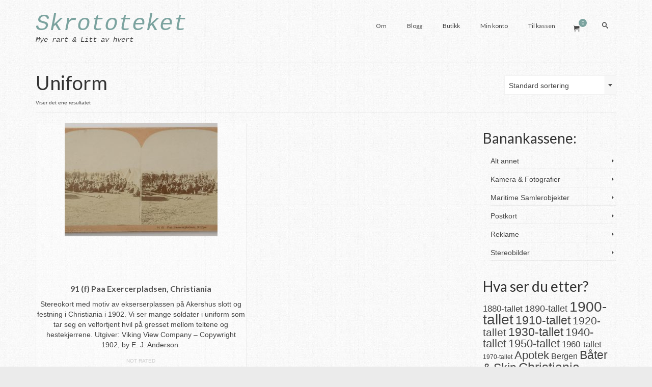

--- FILE ---
content_type: text/html; charset=UTF-8
request_url: https://www.skrototeket.no/produktstikkord/uniform/
body_size: 14571
content:
<!DOCTYPE html>
<html class="no-js" lang="nb-NO" itemscope="itemscope" itemtype="https://schema.org/WebPage" >
<head>
  <meta charset="UTF-8">
  <meta name="viewport" content="width=device-width, initial-scale=1.0">
  <meta http-equiv="X-UA-Compatible" content="IE=edge">
  <title>Uniform &#8211; Skrototeket</title>
<meta name='robots' content='max-image-preview:large' />
<link rel='dns-prefetch' href='//analytics.sitewit.com' />
<link rel='dns-prefetch' href='//fonts.googleapis.com' />
<link rel="alternate" type="application/rss+xml" title="Skrototeket &raquo; strøm" href="https://www.skrototeket.no/feed/" />
<link rel="alternate" type="application/rss+xml" title="Skrototeket &raquo; kommentarstrøm" href="https://www.skrototeket.no/comments/feed/" />
<link rel="alternate" type="application/rss+xml" title="Skrototeket &raquo; Uniform Stikkord Strøm" href="https://www.skrototeket.no/produktstikkord/uniform/feed/" />
<style id='wp-img-auto-sizes-contain-inline-css' type='text/css'>
img:is([sizes=auto i],[sizes^="auto," i]){contain-intrinsic-size:3000px 1500px}
/*# sourceURL=wp-img-auto-sizes-contain-inline-css */
</style>
<style id='wp-emoji-styles-inline-css' type='text/css'>

	img.wp-smiley, img.emoji {
		display: inline !important;
		border: none !important;
		box-shadow: none !important;
		height: 1em !important;
		width: 1em !important;
		margin: 0 0.07em !important;
		vertical-align: -0.1em !important;
		background: none !important;
		padding: 0 !important;
	}
/*# sourceURL=wp-emoji-styles-inline-css */
</style>
<style id='wp-block-library-inline-css' type='text/css'>
:root{--wp-block-synced-color:#7a00df;--wp-block-synced-color--rgb:122,0,223;--wp-bound-block-color:var(--wp-block-synced-color);--wp-editor-canvas-background:#ddd;--wp-admin-theme-color:#007cba;--wp-admin-theme-color--rgb:0,124,186;--wp-admin-theme-color-darker-10:#006ba1;--wp-admin-theme-color-darker-10--rgb:0,107,160.5;--wp-admin-theme-color-darker-20:#005a87;--wp-admin-theme-color-darker-20--rgb:0,90,135;--wp-admin-border-width-focus:2px}@media (min-resolution:192dpi){:root{--wp-admin-border-width-focus:1.5px}}.wp-element-button{cursor:pointer}:root .has-very-light-gray-background-color{background-color:#eee}:root .has-very-dark-gray-background-color{background-color:#313131}:root .has-very-light-gray-color{color:#eee}:root .has-very-dark-gray-color{color:#313131}:root .has-vivid-green-cyan-to-vivid-cyan-blue-gradient-background{background:linear-gradient(135deg,#00d084,#0693e3)}:root .has-purple-crush-gradient-background{background:linear-gradient(135deg,#34e2e4,#4721fb 50%,#ab1dfe)}:root .has-hazy-dawn-gradient-background{background:linear-gradient(135deg,#faaca8,#dad0ec)}:root .has-subdued-olive-gradient-background{background:linear-gradient(135deg,#fafae1,#67a671)}:root .has-atomic-cream-gradient-background{background:linear-gradient(135deg,#fdd79a,#004a59)}:root .has-nightshade-gradient-background{background:linear-gradient(135deg,#330968,#31cdcf)}:root .has-midnight-gradient-background{background:linear-gradient(135deg,#020381,#2874fc)}:root{--wp--preset--font-size--normal:16px;--wp--preset--font-size--huge:42px}.has-regular-font-size{font-size:1em}.has-larger-font-size{font-size:2.625em}.has-normal-font-size{font-size:var(--wp--preset--font-size--normal)}.has-huge-font-size{font-size:var(--wp--preset--font-size--huge)}.has-text-align-center{text-align:center}.has-text-align-left{text-align:left}.has-text-align-right{text-align:right}.has-fit-text{white-space:nowrap!important}#end-resizable-editor-section{display:none}.aligncenter{clear:both}.items-justified-left{justify-content:flex-start}.items-justified-center{justify-content:center}.items-justified-right{justify-content:flex-end}.items-justified-space-between{justify-content:space-between}.screen-reader-text{border:0;clip-path:inset(50%);height:1px;margin:-1px;overflow:hidden;padding:0;position:absolute;width:1px;word-wrap:normal!important}.screen-reader-text:focus{background-color:#ddd;clip-path:none;color:#444;display:block;font-size:1em;height:auto;left:5px;line-height:normal;padding:15px 23px 14px;text-decoration:none;top:5px;width:auto;z-index:100000}html :where(.has-border-color){border-style:solid}html :where([style*=border-top-color]){border-top-style:solid}html :where([style*=border-right-color]){border-right-style:solid}html :where([style*=border-bottom-color]){border-bottom-style:solid}html :where([style*=border-left-color]){border-left-style:solid}html :where([style*=border-width]){border-style:solid}html :where([style*=border-top-width]){border-top-style:solid}html :where([style*=border-right-width]){border-right-style:solid}html :where([style*=border-bottom-width]){border-bottom-style:solid}html :where([style*=border-left-width]){border-left-style:solid}html :where(img[class*=wp-image-]){height:auto;max-width:100%}:where(figure){margin:0 0 1em}html :where(.is-position-sticky){--wp-admin--admin-bar--position-offset:var(--wp-admin--admin-bar--height,0px)}@media screen and (max-width:600px){html :where(.is-position-sticky){--wp-admin--admin-bar--position-offset:0px}}

/*# sourceURL=wp-block-library-inline-css */
</style><link rel='stylesheet' id='wc-blocks-style-css' href='https://www.skrototeket.no/wp-content/plugins/woocommerce/assets/client/blocks/wc-blocks.css?ver=wc-10.4.3' type='text/css' media='all' />
<style id='global-styles-inline-css' type='text/css'>
:root{--wp--preset--aspect-ratio--square: 1;--wp--preset--aspect-ratio--4-3: 4/3;--wp--preset--aspect-ratio--3-4: 3/4;--wp--preset--aspect-ratio--3-2: 3/2;--wp--preset--aspect-ratio--2-3: 2/3;--wp--preset--aspect-ratio--16-9: 16/9;--wp--preset--aspect-ratio--9-16: 9/16;--wp--preset--color--black: #000;--wp--preset--color--cyan-bluish-gray: #abb8c3;--wp--preset--color--white: #fff;--wp--preset--color--pale-pink: #f78da7;--wp--preset--color--vivid-red: #cf2e2e;--wp--preset--color--luminous-vivid-orange: #ff6900;--wp--preset--color--luminous-vivid-amber: #fcb900;--wp--preset--color--light-green-cyan: #7bdcb5;--wp--preset--color--vivid-green-cyan: #00d084;--wp--preset--color--pale-cyan-blue: #8ed1fc;--wp--preset--color--vivid-cyan-blue: #0693e3;--wp--preset--color--vivid-purple: #9b51e0;--wp--preset--color--virtue-primary: #2d5c88;--wp--preset--color--virtue-primary-light: #6c8dab;--wp--preset--color--very-light-gray: #eee;--wp--preset--color--very-dark-gray: #444;--wp--preset--gradient--vivid-cyan-blue-to-vivid-purple: linear-gradient(135deg,rgb(6,147,227) 0%,rgb(155,81,224) 100%);--wp--preset--gradient--light-green-cyan-to-vivid-green-cyan: linear-gradient(135deg,rgb(122,220,180) 0%,rgb(0,208,130) 100%);--wp--preset--gradient--luminous-vivid-amber-to-luminous-vivid-orange: linear-gradient(135deg,rgb(252,185,0) 0%,rgb(255,105,0) 100%);--wp--preset--gradient--luminous-vivid-orange-to-vivid-red: linear-gradient(135deg,rgb(255,105,0) 0%,rgb(207,46,46) 100%);--wp--preset--gradient--very-light-gray-to-cyan-bluish-gray: linear-gradient(135deg,rgb(238,238,238) 0%,rgb(169,184,195) 100%);--wp--preset--gradient--cool-to-warm-spectrum: linear-gradient(135deg,rgb(74,234,220) 0%,rgb(151,120,209) 20%,rgb(207,42,186) 40%,rgb(238,44,130) 60%,rgb(251,105,98) 80%,rgb(254,248,76) 100%);--wp--preset--gradient--blush-light-purple: linear-gradient(135deg,rgb(255,206,236) 0%,rgb(152,150,240) 100%);--wp--preset--gradient--blush-bordeaux: linear-gradient(135deg,rgb(254,205,165) 0%,rgb(254,45,45) 50%,rgb(107,0,62) 100%);--wp--preset--gradient--luminous-dusk: linear-gradient(135deg,rgb(255,203,112) 0%,rgb(199,81,192) 50%,rgb(65,88,208) 100%);--wp--preset--gradient--pale-ocean: linear-gradient(135deg,rgb(255,245,203) 0%,rgb(182,227,212) 50%,rgb(51,167,181) 100%);--wp--preset--gradient--electric-grass: linear-gradient(135deg,rgb(202,248,128) 0%,rgb(113,206,126) 100%);--wp--preset--gradient--midnight: linear-gradient(135deg,rgb(2,3,129) 0%,rgb(40,116,252) 100%);--wp--preset--font-size--small: 13px;--wp--preset--font-size--medium: 20px;--wp--preset--font-size--large: 36px;--wp--preset--font-size--x-large: 42px;--wp--preset--spacing--20: 0.44rem;--wp--preset--spacing--30: 0.67rem;--wp--preset--spacing--40: 1rem;--wp--preset--spacing--50: 1.5rem;--wp--preset--spacing--60: 2.25rem;--wp--preset--spacing--70: 3.38rem;--wp--preset--spacing--80: 5.06rem;--wp--preset--shadow--natural: 6px 6px 9px rgba(0, 0, 0, 0.2);--wp--preset--shadow--deep: 12px 12px 50px rgba(0, 0, 0, 0.4);--wp--preset--shadow--sharp: 6px 6px 0px rgba(0, 0, 0, 0.2);--wp--preset--shadow--outlined: 6px 6px 0px -3px rgb(255, 255, 255), 6px 6px rgb(0, 0, 0);--wp--preset--shadow--crisp: 6px 6px 0px rgb(0, 0, 0);}:where(.is-layout-flex){gap: 0.5em;}:where(.is-layout-grid){gap: 0.5em;}body .is-layout-flex{display: flex;}.is-layout-flex{flex-wrap: wrap;align-items: center;}.is-layout-flex > :is(*, div){margin: 0;}body .is-layout-grid{display: grid;}.is-layout-grid > :is(*, div){margin: 0;}:where(.wp-block-columns.is-layout-flex){gap: 2em;}:where(.wp-block-columns.is-layout-grid){gap: 2em;}:where(.wp-block-post-template.is-layout-flex){gap: 1.25em;}:where(.wp-block-post-template.is-layout-grid){gap: 1.25em;}.has-black-color{color: var(--wp--preset--color--black) !important;}.has-cyan-bluish-gray-color{color: var(--wp--preset--color--cyan-bluish-gray) !important;}.has-white-color{color: var(--wp--preset--color--white) !important;}.has-pale-pink-color{color: var(--wp--preset--color--pale-pink) !important;}.has-vivid-red-color{color: var(--wp--preset--color--vivid-red) !important;}.has-luminous-vivid-orange-color{color: var(--wp--preset--color--luminous-vivid-orange) !important;}.has-luminous-vivid-amber-color{color: var(--wp--preset--color--luminous-vivid-amber) !important;}.has-light-green-cyan-color{color: var(--wp--preset--color--light-green-cyan) !important;}.has-vivid-green-cyan-color{color: var(--wp--preset--color--vivid-green-cyan) !important;}.has-pale-cyan-blue-color{color: var(--wp--preset--color--pale-cyan-blue) !important;}.has-vivid-cyan-blue-color{color: var(--wp--preset--color--vivid-cyan-blue) !important;}.has-vivid-purple-color{color: var(--wp--preset--color--vivid-purple) !important;}.has-black-background-color{background-color: var(--wp--preset--color--black) !important;}.has-cyan-bluish-gray-background-color{background-color: var(--wp--preset--color--cyan-bluish-gray) !important;}.has-white-background-color{background-color: var(--wp--preset--color--white) !important;}.has-pale-pink-background-color{background-color: var(--wp--preset--color--pale-pink) !important;}.has-vivid-red-background-color{background-color: var(--wp--preset--color--vivid-red) !important;}.has-luminous-vivid-orange-background-color{background-color: var(--wp--preset--color--luminous-vivid-orange) !important;}.has-luminous-vivid-amber-background-color{background-color: var(--wp--preset--color--luminous-vivid-amber) !important;}.has-light-green-cyan-background-color{background-color: var(--wp--preset--color--light-green-cyan) !important;}.has-vivid-green-cyan-background-color{background-color: var(--wp--preset--color--vivid-green-cyan) !important;}.has-pale-cyan-blue-background-color{background-color: var(--wp--preset--color--pale-cyan-blue) !important;}.has-vivid-cyan-blue-background-color{background-color: var(--wp--preset--color--vivid-cyan-blue) !important;}.has-vivid-purple-background-color{background-color: var(--wp--preset--color--vivid-purple) !important;}.has-black-border-color{border-color: var(--wp--preset--color--black) !important;}.has-cyan-bluish-gray-border-color{border-color: var(--wp--preset--color--cyan-bluish-gray) !important;}.has-white-border-color{border-color: var(--wp--preset--color--white) !important;}.has-pale-pink-border-color{border-color: var(--wp--preset--color--pale-pink) !important;}.has-vivid-red-border-color{border-color: var(--wp--preset--color--vivid-red) !important;}.has-luminous-vivid-orange-border-color{border-color: var(--wp--preset--color--luminous-vivid-orange) !important;}.has-luminous-vivid-amber-border-color{border-color: var(--wp--preset--color--luminous-vivid-amber) !important;}.has-light-green-cyan-border-color{border-color: var(--wp--preset--color--light-green-cyan) !important;}.has-vivid-green-cyan-border-color{border-color: var(--wp--preset--color--vivid-green-cyan) !important;}.has-pale-cyan-blue-border-color{border-color: var(--wp--preset--color--pale-cyan-blue) !important;}.has-vivid-cyan-blue-border-color{border-color: var(--wp--preset--color--vivid-cyan-blue) !important;}.has-vivid-purple-border-color{border-color: var(--wp--preset--color--vivid-purple) !important;}.has-vivid-cyan-blue-to-vivid-purple-gradient-background{background: var(--wp--preset--gradient--vivid-cyan-blue-to-vivid-purple) !important;}.has-light-green-cyan-to-vivid-green-cyan-gradient-background{background: var(--wp--preset--gradient--light-green-cyan-to-vivid-green-cyan) !important;}.has-luminous-vivid-amber-to-luminous-vivid-orange-gradient-background{background: var(--wp--preset--gradient--luminous-vivid-amber-to-luminous-vivid-orange) !important;}.has-luminous-vivid-orange-to-vivid-red-gradient-background{background: var(--wp--preset--gradient--luminous-vivid-orange-to-vivid-red) !important;}.has-very-light-gray-to-cyan-bluish-gray-gradient-background{background: var(--wp--preset--gradient--very-light-gray-to-cyan-bluish-gray) !important;}.has-cool-to-warm-spectrum-gradient-background{background: var(--wp--preset--gradient--cool-to-warm-spectrum) !important;}.has-blush-light-purple-gradient-background{background: var(--wp--preset--gradient--blush-light-purple) !important;}.has-blush-bordeaux-gradient-background{background: var(--wp--preset--gradient--blush-bordeaux) !important;}.has-luminous-dusk-gradient-background{background: var(--wp--preset--gradient--luminous-dusk) !important;}.has-pale-ocean-gradient-background{background: var(--wp--preset--gradient--pale-ocean) !important;}.has-electric-grass-gradient-background{background: var(--wp--preset--gradient--electric-grass) !important;}.has-midnight-gradient-background{background: var(--wp--preset--gradient--midnight) !important;}.has-small-font-size{font-size: var(--wp--preset--font-size--small) !important;}.has-medium-font-size{font-size: var(--wp--preset--font-size--medium) !important;}.has-large-font-size{font-size: var(--wp--preset--font-size--large) !important;}.has-x-large-font-size{font-size: var(--wp--preset--font-size--x-large) !important;}
/*# sourceURL=global-styles-inline-css */
</style>

<style id='classic-theme-styles-inline-css' type='text/css'>
/*! This file is auto-generated */
.wp-block-button__link{color:#fff;background-color:#32373c;border-radius:9999px;box-shadow:none;text-decoration:none;padding:calc(.667em + 2px) calc(1.333em + 2px);font-size:1.125em}.wp-block-file__button{background:#32373c;color:#fff;text-decoration:none}
/*# sourceURL=/wp-includes/css/classic-themes.min.css */
</style>
<style id='woocommerce-inline-inline-css' type='text/css'>
.woocommerce form .form-row .required { visibility: visible; }
/*# sourceURL=woocommerce-inline-inline-css */
</style>
<style id='kadence-blocks-global-variables-inline-css' type='text/css'>
:root {--global-kb-font-size-sm:clamp(0.8rem, 0.73rem + 0.217vw, 0.9rem);--global-kb-font-size-md:clamp(1.1rem, 0.995rem + 0.326vw, 1.25rem);--global-kb-font-size-lg:clamp(1.75rem, 1.576rem + 0.543vw, 2rem);--global-kb-font-size-xl:clamp(2.25rem, 1.728rem + 1.63vw, 3rem);--global-kb-font-size-xxl:clamp(2.5rem, 1.456rem + 3.26vw, 4rem);--global-kb-font-size-xxxl:clamp(2.75rem, 0.489rem + 7.065vw, 6rem);}:root {--global-palette1: #3182CE;--global-palette2: #2B6CB0;--global-palette3: #1A202C;--global-palette4: #2D3748;--global-palette5: #4A5568;--global-palette6: #718096;--global-palette7: #EDF2F7;--global-palette8: #F7FAFC;--global-palette9: #ffffff;}
/*# sourceURL=kadence-blocks-global-variables-inline-css */
</style>
<link rel='stylesheet' id='kadence_slider_css-css' href='https://www.skrototeket.no/wp-content/plugins/kadence-slider/css/ksp.css?ver=2.3.6' type='text/css' media='all' />
<link rel='stylesheet' id='cyclone-template-style-dark-css' href='https://www.skrototeket.no/wp-content/plugins/cyclone-slider-pro/templates/dark/style.css?ver=2.10.4' type='text/css' media='all' />
<link rel='stylesheet' id='cyclone-template-style-default-css' href='https://www.skrototeket.no/wp-content/plugins/cyclone-slider-pro/templates/default/style.css?ver=2.10.4' type='text/css' media='all' />
<link rel='stylesheet' id='cyclone-template-style-galleria-css' href='https://www.skrototeket.no/wp-content/plugins/cyclone-slider-pro/templates/galleria/style.css?ver=2.10.4' type='text/css' media='all' />
<link rel='stylesheet' id='cyclone-template-style-standard-css' href='https://www.skrototeket.no/wp-content/plugins/cyclone-slider-pro/templates/standard/style.css?ver=2.10.4' type='text/css' media='all' />
<link rel='stylesheet' id='cyclone-template-style-text-css' href='https://www.skrototeket.no/wp-content/plugins/cyclone-slider-pro/templates/text/style.css?ver=2.10.4' type='text/css' media='all' />
<link rel='stylesheet' id='cyclone-template-style-thumbnails-css' href='https://www.skrototeket.no/wp-content/plugins/cyclone-slider-pro/templates/thumbnails/style.css?ver=2.10.4' type='text/css' media='all' />
<link rel='stylesheet' id='virtue_main-css' href='https://www.skrototeket.no/wp-content/themes/virtue_premium/assets/css/virtue.css?ver=4.10.15' type='text/css' media='all' />
<link rel='stylesheet' id='virtue_print-css' href='https://www.skrototeket.no/wp-content/themes/virtue_premium/assets/css/virtue_print.css?ver=4.10.15' type='text/css' media='print' />
<link rel='stylesheet' id='virtue_woo-css' href='https://www.skrototeket.no/wp-content/themes/virtue_premium/assets/css/virtue-woocommerce.css?ver=4.10.15' type='text/css' media='all' />
<link rel='stylesheet' id='virtue_so_pb-css' href='https://www.skrototeket.no/wp-content/themes/virtue_premium/assets/css/virtue-so-page-builder.css?ver=4.10.15' type='text/css' media='all' />
<link rel='stylesheet' id='virtue_icons-css' href='https://www.skrototeket.no/wp-content/themes/virtue_premium/assets/css/virtue_icons.css?ver=4.10.15' type='text/css' media='all' />
<link rel='stylesheet' id='virtue_skin-css' href='https://www.skrototeket.no/wp-content/themes/virtue_premium/assets/css/skins/pebble.css?ver=4.10.15' type='text/css' media='all' />
<link rel='stylesheet' id='redux-google-fonts-virtue_premium-css' href='https://fonts.googleapis.com/css?family=Lato%3A700%2C400&#038;ver=6.9' type='text/css' media='all' />
<link rel='stylesheet' id='redux-google-fonts-kadence_slider-css' href='https://fonts.googleapis.com/css?family=Raleway%3A800%2C600%2C400%2C300%2C200&#038;ver=6.9' type='text/css' media='all' />
<script type="text/javascript" src="https://www.skrototeket.no/wp-includes/js/jquery/jquery.min.js?ver=3.7.1" id="jquery-core-js"></script>
<script type="text/javascript" src="https://www.skrototeket.no/wp-includes/js/jquery/jquery-migrate.min.js?ver=3.4.1" id="jquery-migrate-js"></script>
<script type="text/javascript" src="https://www.skrototeket.no/wp-content/plugins/woocommerce/assets/js/jquery-blockui/jquery.blockUI.min.js?ver=2.7.0-wc.10.4.3" id="wc-jquery-blockui-js" defer="defer" data-wp-strategy="defer"></script>
<script type="text/javascript" id="wc-add-to-cart-js-extra">
/* <![CDATA[ */
var wc_add_to_cart_params = {"ajax_url":"/wp-admin/admin-ajax.php","wc_ajax_url":"/?wc-ajax=%%endpoint%%","i18n_view_cart":"Vis handlekurv","cart_url":"https://www.skrototeket.no/handlekurv/","is_cart":"","cart_redirect_after_add":"no"};
//# sourceURL=wc-add-to-cart-js-extra
/* ]]> */
</script>
<script type="text/javascript" src="https://www.skrototeket.no/wp-content/plugins/woocommerce/assets/js/frontend/add-to-cart.min.js?ver=10.4.3" id="wc-add-to-cart-js" defer="defer" data-wp-strategy="defer"></script>
<script type="text/javascript" src="https://www.skrototeket.no/wp-content/plugins/woocommerce/assets/js/js-cookie/js.cookie.min.js?ver=2.1.4-wc.10.4.3" id="wc-js-cookie-js" defer="defer" data-wp-strategy="defer"></script>
<script type="text/javascript" id="woocommerce-js-extra">
/* <![CDATA[ */
var woocommerce_params = {"ajax_url":"/wp-admin/admin-ajax.php","wc_ajax_url":"/?wc-ajax=%%endpoint%%","i18n_password_show":"Vis passord","i18n_password_hide":"Skjul passord"};
//# sourceURL=woocommerce-js-extra
/* ]]> */
</script>
<script type="text/javascript" src="https://www.skrototeket.no/wp-content/plugins/woocommerce/assets/js/frontend/woocommerce.min.js?ver=10.4.3" id="woocommerce-js" defer="defer" data-wp-strategy="defer"></script>
<script type="text/javascript" id="image_zoom-frontend-js-extra">
/* <![CDATA[ */
var IZ = {"options":{"zoomType":"inner","cursor":"zoom-in","easingAmount":12,"customText":"","customTextSize":12,"customTextColor":"#cccccc","customTextVAlign":"bottom","customTextAlign":"right","ratio":"3"},"with_woocommerce":"1","exchange_thumbnails":"0","enable_mobile":"0","woo_categories":"0","force_attachments":"0","enable_lightbox_zoom":"1","enable_surecart":"0","custom_class":"","flexslider":"","owl":"","flickity":"","swiper":"","slick":"","huge_it_gallery":"","search_filter_pro":"0","remove_lightbox_thumbnails":"0","remove_lightbox":"1","woo_slider":"1"};
//# sourceURL=image_zoom-frontend-js-extra
/* ]]> */
</script>
<script type="text/javascript" src="https://www.skrototeket.no/wp-content/plugins/wp-image-zoooom-pro/assets/dist/image_zoom-frontend.min.js?ver=1.63" id="image_zoom-frontend-js" defer="defer" data-wp-strategy="defer"></script>
<link rel="https://api.w.org/" href="https://www.skrototeket.no/wp-json/" /><link rel="alternate" title="JSON" type="application/json" href="https://www.skrototeket.no/wp-json/wp/v2/product_tag/565" /><link rel="EditURI" type="application/rsd+xml" title="RSD" href="https://www.skrototeket.no/xmlrpc.php?rsd" />

<style type="text/css" id="kt-custom-css">#logo {padding-top:28px;}#logo {padding-bottom:10px;}#logo {margin-left:0px;}#logo {margin-right:0px;}#nav-main, .nav-main {margin-top:32px;}#nav-main, .nav-main  {margin-bottom:10px;}.headerfont, .tp-caption, .yith-wcan-list li, .yith-wcan .yith-wcan-reset-navigation, ul.yith-wcan-label li a, .price {font-family:Lato;} 
  .topbarmenu ul li {font-family:Lato;}
  #kadbreadcrumbs {font-family:;}.home-iconmenu a, .home-iconmenu .home-icon-item {background:transparent;}.home-iconmenu a h4, .home-iconmenu a i, .home-iconmenu a p, .home-iconmenu .home-icon-item h4, .home-iconmenu .home-icon-item p, .home-iconmenu .home-icon-item i {color:#000000;} .home-iconmenu a:hover h4, .home-iconmenu a:hover i, .home-iconmenu a:hover p, .home-iconmenu .home-icon-item:hover h4, .home-iconmenu .home-icon-item:hover i, .home-iconmenu .home-icon-item:hover p {color:#fff;} .variations .kad_radio_variations label.kt_disabled:after {content: Ikke tilgjengelig;}input[type=number]::-webkit-inner-spin-button, input[type=number]::-webkit-outer-spin-button { -webkit-appearance: none; margin: 0; } input[type=number] {-moz-appearance: textfield;}.quantity input::-webkit-outer-spin-button,.quantity input::-webkit-inner-spin-button {display: none;}@media (max-width: 992px) {#kad-banner,#kad-banner-sticky-wrapper {display: none;}#kad-mobile-banner, #kad-mobile-banner-sticky-wrapper{display:block;}}@media only screen and (device-width: 768px) {#kad-banner,#kad-banner-sticky-wrapper {display: none;}#kad-mobile-banner, #kad-mobile-banner-sticky-wrapper {display:block;}}.portfolionav {padding: 10px 0 10px;}.woocommerce-ordering {margin: 16px 0 0;}.product_item .product_details h5 {text-transform: none;}.product_item .product_details h5 {min-height:40px;}#nav-second ul.sf-menu>li {width:16.5%;}.kad-topbar-left, .kad-topbar-left .topbarmenu {float:right;} .kad-topbar-left .topbar_social, .kad-topbar-left .topbarmenu ul, .kad-topbar-left .kad-cart-total,.kad-topbar-right #topbar-search .form-search{float:left} #topbar .mobile-nav-trigger-id {float: left;}.kad-header-style-two .nav-main ul.sf-menu > li {width: 33.333333%;}[class*="wp-image"] {-webkit-box-shadow: none;-moz-box-shadow: none;box-shadow: none;border:none;}[class*="wp-image"]:hover {-webkit-box-shadow: none;-moz-box-shadow: none;box-shadow: none;border:none;} .light-dropshaddow {-moz-box-shadow: none;-webkit-box-shadow: none;box-shadow: none;}.entry-content p { margin-bottom:16px;}</style>	<noscript><style>.woocommerce-product-gallery{ opacity: 1 !important; }</style></noscript>
	<style type="text/css">img.zoooom,.zoooom img{padding:0!important;}img.zoooom:hover, .zoooom img:hover, .mp_product_image_single:hover, a.zoomGallery img:hover, .portfolio_images img:hover, .single-fluxus_portfolio .project-image img:hover, .attachment-product_page_image:hover, .attachment-shop_single:hover {cursor:-webkit-zoom-in;cursor:-moz-zoom-in;cursor:zoom-in;}.ewd-ulb-lightbox-container {z-index: 801 !important;}.ewd-ulb-background {z-index: 800 !important;}img.mfp-img{ padding: 0 !important; }</style><script type="text/javascript"></script><style type="text/css" title="dynamic-css" class="options-output">header #logo a.brand,.logofont{font-family:Courier, monospace;line-height:40px;font-weight:400;font-style:italic;font-size:45px;}.kad_tagline{font-family:Courier, monospace;line-height:20px;font-weight:400;font-style:italic;color:#444444;font-size:14px;}.product_item .product_details h5{font-family:Lato;line-height:20px;font-weight:700;font-style:normal;font-size:16px;}h1{font-family:Lato;line-height:40px;font-weight:400;font-style:normal;font-size:38px;}h2{font-family:Lato;line-height:40px;font-weight:400;font-style:normal;font-size:32px;}h3{font-family:Lato;line-height:40px;font-weight:400;font-style:normal;font-size:28px;}h4{font-family:Lato;line-height:40px;font-weight:400;font-style:normal;font-size:24px;}h5{font-family:Lato;line-height:24px;font-weight:normal;font-style:normal;font-size:18px;}body{line-height:20px;font-weight:400;font-style:normal;font-size:14px;}#nav-main ul.sf-menu a, .nav-main ul.sf-menu a{font-family:Lato;line-height:18px;font-weight:400;font-style:normal;font-size:12px;}#nav-second ul.sf-menu a{font-family:Lato;line-height:22px;font-weight:400;font-style:normal;font-size:18px;}#nav-main ul.sf-menu ul li a, #nav-second ul.sf-menu ul li a, .nav-main ul.sf-menu ul li a{line-height:inheritpx;font-size:12px;}.kad-nav-inner .kad-mnav, .kad-mobile-nav .kad-nav-inner li a,.nav-trigger-case{font-family:Lato;line-height:20px;font-weight:400;font-style:normal;font-size:16px;}</style></head>
<body data-rsssl=1 class="archive tax-product_tag term-uniform term-565 wp-embed-responsive wp-theme-virtue_premium theme-virtue_premium woocommerce woocommerce-page woocommerce-no-js notsticky virtue-skin-pebble wide" data-smooth-scrolling="0" data-smooth-scrolling-hide="0" data-jsselect="1" data-product-tab-scroll="1" data-animate="1" data-sticky="0" >
		<div id="wrapper" class="container">
	<!--[if lt IE 8]><div class="alert"> You are using an outdated browser. Please upgrade your browser to improve your experience.</div><![endif]-->
	<header id="kad-banner" class="banner headerclass kt-not-mobile-sticky " data-header-shrink="0" data-mobile-sticky="0" data-menu-stick="0">
	<div class="container">
		<div class="row">
			<div class="col-md-4 clearfix kad-header-left">
				<div id="logo" class="logocase">
					<a class="brand logofont" href="https://www.skrototeket.no/" title="Skrototeket">
						Skrototeket					</a>
										<p class="kad_tagline belowlogo-text">Mye rart &amp; Litt av hvert</p>
								</div> <!-- Close #logo -->
			</div><!-- close kad-header-left -->
						<div class="col-md-8 kad-header-right">
							<nav id="nav-main" class="clearfix">
					<ul id="menu-hovedmeny" class="sf-menu"><li  class=" menu-item-30 menu-item menu-om"><a href="https://www.skrototeket.no/om/"><span>Om</span></a></li>
<li  class=" menu-item-29 menu-item menu-blogg"><a href="https://www.skrototeket.no/blogg/"><span>Blogg</span></a></li>
<li  class=" menu-item-28 menu-item menu-butikk"><a href="https://www.skrototeket.no/butikk/"><span>Butikk</span></a></li>
<li  class=" menu-item-229 menu-item menu-min-konto"><a href="https://www.skrototeket.no/min-konto/"><span>Min konto</span></a></li>
<li  class=" menu-item-35 menu-item menu-til-kassen"><a href="https://www.skrototeket.no/kassen/"><span>Til kassen</span></a></li>
            <li class="menu-cart-icon-kt sf-dropdown">
        <a class="menu-cart-btn" title="Your Cart" href="https://www.skrototeket.no/handlekurv/">
          <div class="kt-cart-container"><i class="icon-cart"></i><span class="kt-cart-total">0</span></div>
        </a>
        <ul id="kad-head-cart-popup" class="sf-dropdown-menu kad-head-cart-popup">
            <div class="kt-header-mini-cart-refreash">
				

	<p class="woocommerce-mini-cart__empty-message">Du har ingen produkter i handlekurven.</p>


            </div>
          </ul>
        </li>
                <li class="menu-search-icon-kt">
      <a class="kt-menu-search-btn collapsed" role="button" tabindex="0" title="Search" data-toggle="collapse" data-target="#kad-menu-search-popup">
        <i class="icon-search"></i>
	</a>
        <div id="kad-menu-search-popup" class="search-container container collapse">
          <div class="kt-search-container">
          

<form role="search" method="get" class="form-search product-search-form" action="https://www.skrototeket.no/">
	<label class="screen-reader-text" for="woocommerce-product-search-field-0">Search for:</label>
	<input type="text" value="" id="woocommerce-product-search-field-0" name="s" class="search-query search-field" placeholder="Search for products" />
	<button type="submit" class="search-icon" aria-label="Submit Search"><i class="icon-search"></i></button>
	<input type="hidden" name="post_type" value="product" />
</form>          </div>
        </div>
    </li>
       </ul>				</nav>
							</div> <!-- Close kad-header-right -->       
		</div> <!-- Close Row -->
		<!-- mobileheader -->	</div> <!-- Close Container -->
	</header>
<div id="kad-mobile-banner" class="banner mobile-headerclass" data-mobile-header-sticky="1">
	<div class="container mobile-header-container" style="height:60px">
		<div class="clearfix kad-mobile-header-logo">
			<a class="mobile-logo" href="https://www.skrototeket.no/" style="padding-right:200px; height:60px">
				<div class="mobile-logo-inner" style="height:60px">
									<img src="https://www.skrototeket.no/wp-content/uploads/2017/11/Skrototeket-logo.jpg" style="max-height:60px;" alt="Skrototeket" class="kad-mobile-logo" />
								</div>
			</a> <!-- Close #mobile-logo -->
		</div><!-- Close .kad-mobile-header-logo -->
							<button class="mh-nav-trigger-case collapsed" data-toggle="collapse" rel="nofollow" title="Menu" aria-label="Menu" data-target=".mh-mobile_menu_collapse" style="line-height:60px;">
				<span class="kad-navbtn clearfix"><i class="icon-menu"></i></span>
			</button>
							<a class="menu-cart-btn mh-menu-cart-btn" title="Your Cart" aria-label="Your Cart" style="line-height:60px;" href="https://www.skrototeket.no/handlekurv/">
				<div class="kt-cart-container"><i class="icon-cart"></i>
					<span class="kt-cart-total">
						0					</span></div>
				</a>
								<a class="menu-account-btn mh-menu-account-btn" title="My Account" aria-label="My Account" style="line-height:60px; right:110px;" href="https://www.skrototeket.no/min-konto/">
					<div class="kt-account-container"><i class="icon-user2"></i></div>
				</a> 
							<a class="kt-menu-search-btn mh-kt-menu-search-btn collapsed" style="line-height:60px; right:160px;" aria-label="Search" title="Search" data-toggle="collapse" data-target="#mh-kad-menu-search-popup">
			<i class="icon-search"></i>
			</a>
			<div id="mh-kad-menu-search-popup" class="search-container container collapse">
				<div class="mh-kt-search-container">
					<form role="search" method="get" class="form-search" action="https://www.skrototeket.no/">
	<label>
		<span class="screen-reader-text">Search for:</span>
		<input type="text" value="" name="s" class="search-query" placeholder="Søk">
	</label>
	<button type="submit" class="search-icon" aria-label="Submit Search"><i class="icon-search"></i></button>
</form>
				</div>
			</div>
						</div> <!-- Close Container -->
		<div class="container mobile-dropdown-container">
		<div id="mg-kad-mobile-nav" class="mh-kad-mobile-nav kad-mobile-nav">
			<div class="mh-kad-nav-inner kad-nav-inner mobileclass">
				<div id="mh-mobile_menu_collapse" class="mh-kad-nav-collapse collapse mh-mobile_menu_collapse">
				<ul id="menu-hovedmeny-1" class="kad-mnav"><li  class=" menu-item-30 menu-item menu-om"><a href="https://www.skrototeket.no/om/"><span>Om</span></a></li>
<li  class=" menu-item-29 menu-item menu-blogg"><a href="https://www.skrototeket.no/blogg/"><span>Blogg</span></a></li>
<li  class=" menu-item-28 menu-item menu-butikk"><a href="https://www.skrototeket.no/butikk/"><span>Butikk</span></a></li>
<li  class=" menu-item-229 menu-item menu-min-konto"><a href="https://www.skrototeket.no/min-konto/"><span>Min konto</span></a></li>
<li  class=" menu-item-35 menu-item menu-til-kassen"><a href="https://www.skrototeket.no/kassen/"><span>Til kassen</span></a></li>
</ul>		</div>
		</div>
			</div>   
		</div>
	 
</div>
	<div class="wrap clearfix contentclass hfeed" role="document">

				<div id="pageheader" class="titleclass">
		<div class="container woo-titleclass-container">
			<div class="page-header">
				<div class="row">
					<div class="col-md-6 col-sm-6 woo-archive-pg-title">
								<h1 class="page-title">Uniform</h1>
		<p class="woocommerce-result-count" role="alert" aria-relevant="all" >
	Viser det ene resultatet</p>
					</div>
					<div class="col-md-6 col-sm-6 woo-archive-pg-order">
						<form class="woocommerce-ordering" method="get">
		<select
		name="orderby"
		class="orderby"
					aria-label="Produktsortering"
			>
					<option value="menu_order"  selected='selected'>Standard sortering</option>
					<option value="popularity" >Sorter etter popularitet</option>
					<option value="rating" >Sorter etter vurdering</option>
					<option value="date" >Sorter etter nyeste</option>
					<option value="price" >Sorter etter pris: lav til høy</option>
					<option value="price-desc" >Sorter etter pris: høy til lav</option>
			</select>
	<input type="hidden" name="paged" value="1" />
	</form>
					</div>
				</div>
			</div>
		</div>
	</div>
	<div id="content" class="container"><div class="row"><div class="main col-lg-9 col-md-8" role="main">			<div class="clearfix">
						</div>
			<div class="woocommerce-notices-wrapper"></div><div id="product_wrapper2" class="products kad_product_wrapper rowtight shopcolumn2 shopsidebarwidth init-isotope-intrinsic init-infinit reinit-isotope" data-fade-in="1" data-nextselector=".woocommerce-pagination a.next" data-navselector=".woocommerce-pagination" data-itemselector=".kad_product" data-itemloadselector=".kad_product_fade_in" data-infiniteloader="https://www.skrototeket.no/wp-content/themes/virtue_premium/assets/img/loader.gif"  data-iso-selector=".kad_product" data-iso-style="fitRows" data-iso-filter="true"><div class="product type-product post-917 status-publish first instock product_cat-christiania product_cat-hest-kjerre product_cat-militaere product_cat-norge product_cat-oslo product_cat-stereobilder product_cat-viking-view-company-e-j-anderson product_tag-1900-tallet product_tag-akershus-festning product_tag-christiania product_tag-e-j-anderson product_tag-ekserserplass product_tag-hovedstaden product_tag-militaeret product_tag-ostlandet product_tag-soldater product_tag-uniform product_tag-viking-view-company has-post-thumbnail sold-individually shipping-taxable purchasable product-type-simple tcol-md-6 tcol-sm-6 tcol-xs-12 tcol-ss-12 christiania hest-kjerre militaere norge oslo stereobilder viking-view-company-e-j-anderson kad_product">
		<div class="hidetheaction grid_item product_item clearfix kad_product_fade_in kt_item_fade_in"><a href="https://www.skrototeket.no/produkt/91-f-paa-exercerpladsen-christiania/" class="product_item_link product_img_link"><div class="kad-product-flipper kt-product-intrinsic" style="padding-bottom:74%;"><div class="kad_img_flip image_flip_front"><img src="https://www.skrototeket.no/wp-content/uploads/2016/05/Viking-View-Company-Stereokort-Stereobilder-skrototeket-7-of-10-300x222.jpg" srcset="https://www.skrototeket.no/wp-content/uploads/2016/05/Viking-View-Company-Stereokort-Stereobilder-skrototeket-7-of-10-300x222.jpg 300w, https://www.skrototeket.no/wp-content/uploads/2016/05/Viking-View-Company-Stereokort-Stereobilder-skrototeket-7-of-10-456x337.jpg 456w, https://www.skrototeket.no/wp-content/uploads/2016/05/Viking-View-Company-Stereokort-Stereobilder-skrototeket-7-of-10-912x674.jpg 912w, https://www.skrototeket.no/wp-content/uploads/2016/05/Viking-View-Company-Stereokort-Stereobilder-skrototeket-7-of-10-600x444.jpg 600w" sizes="(max-width: 300px) 100vw, 300px"  alt="91 (f) Paa Exercerpladsen, Christiania" width="300" height="222" class="attachment-shop_catalog size-300x222 wp-post-image"></div>				<div class="kad_img_flip image_flip_back">
				<img src="https://www.skrototeket.no/wp-content/uploads/2016/05/Viking-View-Company-Stereokort-Stereobilder-skrototeket-8-of-10-300x222.jpg" srcset="https://www.skrototeket.no/wp-content/uploads/2016/05/Viking-View-Company-Stereokort-Stereobilder-skrototeket-8-of-10-300x222.jpg 300w, https://www.skrototeket.no/wp-content/uploads/2016/05/Viking-View-Company-Stereokort-Stereobilder-skrototeket-8-of-10-456x337.jpg 456w, https://www.skrototeket.no/wp-content/uploads/2016/05/Viking-View-Company-Stereokort-Stereobilder-skrototeket-8-of-10-600x444.jpg 600w" sizes="(max-width: 300px) 100vw, 300px"  alt="91 (f) Paa Exercerpladsen, Christiania" width="300" height="222" class="attachment-shop_catalog size-300x222 wp-post-image">				</div>
			</div></a><div class="details_product_item"><div class="product_details"><a href="https://www.skrototeket.no/produkt/91-f-paa-exercerpladsen-christiania/" class="product_item_link product_title_link"><h5>91 (f) Paa Exercerpladsen, Christiania</h5></a><div class="product_excerpt"><p>Stereokort med motiv av ekserserplassen på Akershus slott og festning i Christiania i 1902. Vi ser mange soldater i uniform som tar seg en velfortjent hvil på gresset mellom teltene og hestekjerrene. Utgiver: Viking View Company &#8211; Copywright 1902, by E. J. Anderson.</p>
</div></div><span class="notrated">not rated</span>
	<span class="price"><span class="woocommerce-Price-amount amount"><bdi><span class="woocommerce-Price-currencySymbol">&#107;&#114;</span>&nbsp;570,00</bdi></span></span>
<a href="/produktstikkord/uniform/?add-to-cart=917" aria-describedby="woocommerce_loop_add_to_cart_link_describedby_917" data-quantity="1" class="button product_type_simple add_to_cart_button ajax_add_to_cart kad-btn headerfont kad_add_to_cart" data-product_id="917" data-product_sku="" aria-label="Legg i handlekurv: «91 (f) Paa Exercerpladsen, Christiania»" rel="nofollow" data-success_message="«91 (f) Paa Exercerpladsen, Christiania» ble lagt til i handlekurven" role="button">Legg i handlekurv</a>	<span id="woocommerce_loop_add_to_cart_link_describedby_917" class="screen-reader-text">
			</span>
</div></div></div>
</div>
<div class="scroller-status"><div class="loader-ellips infinite-scroll-request"><span class="loader-ellips__dot"></span><span class="loader-ellips__dot"></span><span class="loader-ellips__dot"></span><span class="loader-ellips__dot"></span></div></div></div><aside id="ktsidebar" class="col-lg-3 col-md-4 kad-sidebar" role="complementary" itemscope itemtype="https://schema.org/WPSideBar">
	<div class="sidebar">
		<section id="woocommerce_product_categories-2" class="widget-1 widget-first widget woocommerce widget_product_categories"><div class="widget-inner"><h3>Banankassene:</h3><ul class="product-categories"><li class="cat-item cat-item-482 cat-parent"><a href="https://www.skrototeket.no/produktkategori/alt-det-andre/">Alt annet</a></li>
<li class="cat-item cat-item-111 cat-parent"><a href="https://www.skrototeket.no/produktkategori/kamera/">Kamera &amp; Fotografier</a></li>
<li class="cat-item cat-item-1234 cat-parent"><a href="https://www.skrototeket.no/produktkategori/maritime-samlerobjekter/">Maritime Samlerobjekter</a></li>
<li class="cat-item cat-item-28 cat-parent"><a href="https://www.skrototeket.no/produktkategori/postkort/">Postkort</a></li>
<li class="cat-item cat-item-162 cat-parent"><a href="https://www.skrototeket.no/produktkategori/reklame/">Reklame</a></li>
<li class="cat-item cat-item-16 cat-parent"><a href="https://www.skrototeket.no/produktkategori/stereobilder/">Stereobilder</a></li>
</ul></div></section><section id="woocommerce_product_tag_cloud-2" class="widget-2 widget-last widget woocommerce widget_product_tag_cloud"><div class="widget-inner"><h3>Hva ser du etter?</h3><div class="tagcloud"><a href="https://www.skrototeket.no/produktstikkord/1880-tallet/" class="tag-cloud-link tag-link-635 tag-link-position-1" style="font-size: 12.700729927007pt;" aria-label="1880-tallet (28 produkter)">1880-tallet</a>
<a href="https://www.skrototeket.no/produktstikkord/1890-tallet/" class="tag-cloud-link tag-link-264 tag-link-position-2" style="font-size: 13.824817518248pt;" aria-label="1890-tallet (36 produkter)">1890-tallet</a>
<a href="https://www.skrototeket.no/produktstikkord/1900-tallet/" class="tag-cloud-link tag-link-226 tag-link-position-3" style="font-size: 21.182481751825pt;" aria-label="1900-tallet (194 produkter)">1900-tallet</a>
<a href="https://www.skrototeket.no/produktstikkord/1910-tallet/" class="tag-cloud-link tag-link-228 tag-link-position-4" style="font-size: 17.503649635036pt;" aria-label="1910-tallet (84 produkter)">1910-tallet</a>
<a href="https://www.skrototeket.no/produktstikkord/1920-tallet/" class="tag-cloud-link tag-link-229 tag-link-position-5" style="font-size: 15.766423357664pt;" aria-label="1920-tallet (56 produkter)">1920-tallet</a>
<a href="https://www.skrototeket.no/produktstikkord/1930-tallet/" class="tag-cloud-link tag-link-212 tag-link-position-6" style="font-size: 17.197080291971pt;" aria-label="1930-tallet (79 produkter)">1930-tallet</a>
<a href="https://www.skrototeket.no/produktstikkord/1940-tallet/" class="tag-cloud-link tag-link-221 tag-link-position-7" style="font-size: 16.175182481752pt;" aria-label="1940-tallet (62 produkter)">1940-tallet</a>
<a href="https://www.skrototeket.no/produktstikkord/1950-tallet/" class="tag-cloud-link tag-link-216 tag-link-position-8" style="font-size: 16.277372262774pt;" aria-label="1950-tallet (64 produkter)">1950-tallet</a>
<a href="https://www.skrototeket.no/produktstikkord/1960-tallet/" class="tag-cloud-link tag-link-213 tag-link-position-9" style="font-size: 12.905109489051pt;" aria-label="1960-tallet (29 produkter)">1960-tallet</a>
<a href="https://www.skrototeket.no/produktstikkord/1970-tallet/" class="tag-cloud-link tag-link-230 tag-link-position-10" style="font-size: 8.8175182481752pt;" aria-label="1970-tallet (11 produkter)">1970-tallet</a>
<a href="https://www.skrototeket.no/produktstikkord/apotek/" class="tag-cloud-link tag-link-771 tag-link-position-11" style="font-size: 16.481751824818pt;" aria-label="Apotek (66 produkter)">Apotek</a>
<a href="https://www.skrototeket.no/produktstikkord/bergen/" class="tag-cloud-link tag-link-248 tag-link-position-12" style="font-size: 12.189781021898pt;" aria-label="Bergen (25 produkter)">Bergen</a>
<a href="https://www.skrototeket.no/produktstikkord/bater-skip/" class="tag-cloud-link tag-link-245 tag-link-position-13" style="font-size: 17.401459854015pt;" aria-label="Båter &amp; Skip (83 produkter)">Båter &amp; Skip</a>
<a href="https://www.skrototeket.no/produktstikkord/christiania/" class="tag-cloud-link tag-link-307 tag-link-position-14" style="font-size: 18.729927007299pt;" aria-label="Christiania (111 produkter)">Christiania</a>
<a href="https://www.skrototeket.no/produktstikkord/dampskip/" class="tag-cloud-link tag-link-329 tag-link-position-15" style="font-size: 13.824817518248pt;" aria-label="Dampskip (36 produkter)">Dampskip</a>
<a href="https://www.skrototeket.no/produktstikkord/delt/" class="tag-cloud-link tag-link-448 tag-link-position-16" style="font-size: 19.343065693431pt;" aria-label="Delt (128 produkter)">Delt</a>
<a href="https://www.skrototeket.no/produktstikkord/dropsboks/" class="tag-cloud-link tag-link-762 tag-link-position-17" style="font-size: 11.678832116788pt;" aria-label="Dropsboks (22 produkter)">Dropsboks</a>
<a href="https://www.skrototeket.no/produktstikkord/fotografisk-trykk/" class="tag-cloud-link tag-link-436 tag-link-position-18" style="font-size: 20.36496350365pt;" aria-label="Fotografisk trykk (163 produkter)">Fotografisk trykk</a>
<a href="https://www.skrototeket.no/produktstikkord/hatter-klaer/" class="tag-cloud-link tag-link-337 tag-link-position-19" style="font-size: 11.883211678832pt;" aria-label="Hatter &amp; Klær (23 produkter)">Hatter &amp; Klær</a>
<a href="https://www.skrototeket.no/produktstikkord/havner-kaier/" class="tag-cloud-link tag-link-289 tag-link-position-20" style="font-size: 13.518248175182pt;" aria-label="Havner &amp; Kaier (34 produkter)">Havner &amp; Kaier</a>
<a href="https://www.skrototeket.no/produktstikkord/hotell-restaurant/" class="tag-cloud-link tag-link-432 tag-link-position-21" style="font-size: 11.883211678832pt;" aria-label="Hotell &amp; Restaurant (23 produkter)">Hotell &amp; Restaurant</a>
<a href="https://www.skrototeket.no/produktstikkord/hovedstaden/" class="tag-cloud-link tag-link-313 tag-link-position-22" style="font-size: 19.036496350365pt;" aria-label="Hovedstaden (118 produkter)">Hovedstaden</a>
<a href="https://www.skrototeket.no/produktstikkord/handkolorert/" class="tag-cloud-link tag-link-435 tag-link-position-23" style="font-size: 14.540145985401pt;" aria-label="Håndkolorert (43 produkter)">Håndkolorert</a>
<a href="https://www.skrototeket.no/produktstikkord/ikke-postgatt/" class="tag-cloud-link tag-link-439 tag-link-position-24" style="font-size: 19.036496350365pt;" aria-label="Ikke postgått (119 produkter)">Ikke postgått</a>
<a href="https://www.skrototeket.no/produktstikkord/kolonialvarer/" class="tag-cloud-link tag-link-841 tag-link-position-25" style="font-size: 11.474452554745pt;" aria-label="Kolonialvarer (21 produkter)">Kolonialvarer</a>
<a href="https://www.skrototeket.no/produktstikkord/kristiania/" class="tag-cloud-link tag-link-253 tag-link-position-26" style="font-size: 17.094890510949pt;" aria-label="Kristiania (77 produkter)">Kristiania</a>
<a href="https://www.skrototeket.no/produktstikkord/maritime-samlerobjekter/" class="tag-cloud-link tag-link-1238 tag-link-position-27" style="font-size: 10.043795620438pt;" aria-label="Maritime samlerobjekter (15 produkter)">Maritime samlerobjekter</a>
<a href="https://www.skrototeket.no/produktstikkord/medisin/" class="tag-cloud-link tag-link-484 tag-link-position-28" style="font-size: 14.335766423358pt;" aria-label="Medisin (41 produkter)">Medisin</a>
<a href="https://www.skrototeket.no/produktstikkord/nikon/" class="tag-cloud-link tag-link-923 tag-link-position-29" style="font-size: 10.350364963504pt;" aria-label="Nikon (16 produkter)">Nikon</a>
<a href="https://www.skrototeket.no/produktstikkord/norske-prosjekter-1883-1889/" class="tag-cloud-link tag-link-637 tag-link-position-30" style="font-size: 12.087591240876pt;" aria-label="Norske Prosjekter (1883-1889) (24 produkter)">Norske Prosjekter (1883-1889)</a>
<a href="https://www.skrototeket.no/produktstikkord/oslo/" class="tag-cloud-link tag-link-247 tag-link-position-31" style="font-size: 18.321167883212pt;" aria-label="Oslo (102 produkter)">Oslo</a>
<a href="https://www.skrototeket.no/produktstikkord/pastiller/" class="tag-cloud-link tag-link-1366 tag-link-position-32" style="font-size: 12.598540145985pt;" aria-label="Pastiller (27 produkter)">Pastiller</a>
<a href="https://www.skrototeket.no/produktstikkord/pastilleske/" class="tag-cloud-link tag-link-763 tag-link-position-33" style="font-size: 11.678832116788pt;" aria-label="Pastilleske (22 produkter)">Pastilleske</a>
<a href="https://www.skrototeket.no/produktstikkord/postgatt/" class="tag-cloud-link tag-link-1111 tag-link-position-34" style="font-size: 18.525547445255pt;" aria-label="Postgått (106 produkter)">Postgått</a>
<a href="https://www.skrototeket.no/produktstikkord/reklame/" class="tag-cloud-link tag-link-469 tag-link-position-35" style="font-size: 13.313868613139pt;" aria-label="Reklame (32 produkter)">Reklame</a>
<a href="https://www.skrototeket.no/produktstikkord/rich-andvord-christiania-axel-lindahl/" class="tag-cloud-link tag-link-659 tag-link-position-36" style="font-size: 12.087591240876pt;" aria-label="Rich. Andvord Christiania (Axel Lindahl) (24 produkter)">Rich. Andvord Christiania (Axel Lindahl)</a>
<a href="https://www.skrototeket.no/produktstikkord/slr/" class="tag-cloud-link tag-link-929 tag-link-position-37" style="font-size: 8.4087591240876pt;" aria-label="SLR (10 produkter)">SLR</a>
<a href="https://www.skrototeket.no/produktstikkord/smaformat/" class="tag-cloud-link tag-link-437 tag-link-position-38" style="font-size: 22pt;" aria-label="Småformat (233 produkter)">Småformat</a>
<a href="https://www.skrototeket.no/produktstikkord/speilrefleks/" class="tag-cloud-link tag-link-883 tag-link-position-39" style="font-size: 8pt;" aria-label="Speilrefleks (9 produkter)">Speilrefleks</a>
<a href="https://www.skrototeket.no/produktstikkord/stedskort/" class="tag-cloud-link tag-link-404 tag-link-position-40" style="font-size: 18.729927007299pt;" aria-label="Stedskort (110 produkter)">Stedskort</a>
<a href="https://www.skrototeket.no/produktstikkord/sykehus/" class="tag-cloud-link tag-link-1333 tag-link-position-41" style="font-size: 13.007299270073pt;" aria-label="Sykehus (30 produkter)">Sykehus</a>
<a href="https://www.skrototeket.no/produktstikkord/tog-jernbane/" class="tag-cloud-link tag-link-571 tag-link-position-42" style="font-size: 11.270072992701pt;" aria-label="Tog &amp; Jernbane (20 produkter)">Tog &amp; Jernbane</a>
<a href="https://www.skrototeket.no/produktstikkord/udelt/" class="tag-cloud-link tag-link-438 tag-link-position-43" style="font-size: 13.824817518248pt;" aria-label="Udelt (36 produkter)">Udelt</a>
<a href="https://www.skrototeket.no/produktstikkord/ukjent-fotograf/" class="tag-cloud-link tag-link-440 tag-link-position-44" style="font-size: 18.321167883212pt;" aria-label="Ukjent fotograf (102 produkter)">Ukjent fotograf</a>
<a href="https://www.skrototeket.no/produktstikkord/ostlandet/" class="tag-cloud-link tag-link-358 tag-link-position-45" style="font-size: 17.605839416058pt;" aria-label="Østlandet (86 produkter)">Østlandet</a></div></div></section>	</div><!-- /.sidebar -->
</aside><!-- /aside -->
			</div><!-- /.row-->
					</div><!-- /.content -->
	</div><!-- /.wrap -->
<footer id="containerfooter" class="footerclass">
  <div class="container">
  	<div class="row">
  						 
					<div class="col-md-3 col-sm-6 footercol2">
					<div class="widget-1 widget-first footer-widget widget"><aside id="widget_kadence_social-2" class="widget_kadence_social"><h3>Sosiale medier</h3>	<div class="virtue_social_widget clearfix">
					<a href="https://www.facebook.com/skrototeket.no/?__mref=message_bubble" aria-label="Facebook" class="facebook_link" rel="noopener" title="Facebook" target="_blank" data-toggle="tooltip" data-placement="top" data-original-title="Facebook">
				<i class="icon-facebook"></i>
			</a>
				</div>
	</aside></div>					</div> 
		        		         
					<div class="col-md-3 col-sm-6 footercol3">
					<div class="widget-1 widget-first footer-widget widget"><aside id="widget_kadence_contact-2" class="widget_kadence_contact"><h3>Kontaktinformasjon</h3>    <div class="vcard">
      
                        <p class="tel"><i class="icon-mobile"></i>+47 99114347</p>            <p><a class="email" href="mailto:&#116;r&#111;&#110;&#100;&#64;&#115;&#107;r&#111;&#116;&#111;&#116;&#101;&#107;&#101;t.&#110;&#111;"><i class="icon-envelope"></i>&#116;&#114;&#111;nd&#64;&#115;&#107;&#114;o&#116;oteket.no</a></p>     </div>
      </aside></div>					</div> 
	            						            </div> <!-- Row -->
                </div>
        <div class="footerbase">
        	<div class="container">
        		<div class="footercredits clearfix">
    		
		    				        	<p>&copy; 2026 Skrototeket</p>

    			</div><!-- credits -->
    		</div><!-- container -->
    </div><!-- footerbase -->
</footer>		</div><!--Wrapper-->
		<script type="speculationrules">
{"prefetch":[{"source":"document","where":{"and":[{"href_matches":"/*"},{"not":{"href_matches":["/wp-*.php","/wp-admin/*","/wp-content/uploads/*","/wp-content/*","/wp-content/plugins/*","/wp-content/themes/virtue_premium/*","/*\\?(.+)"]}},{"not":{"selector_matches":"a[rel~=\"nofollow\"]"}},{"not":{"selector_matches":".no-prefetch, .no-prefetch a"}}]},"eagerness":"conservative"}]}
</script>
	<script type='text/javascript'>
		(function () {
			var c = document.body.className;
			c = c.replace(/woocommerce-no-js/, 'woocommerce-js');
			document.body.className = c;
		})();
	</script>
	<script type="text/javascript" async defer src="https://analytics.sitewit.com/v3/558218627/sw.js?ver=2.12" id="anayltics-online-marketing-js"></script>
<script type="text/javascript" src="https://www.skrototeket.no/wp-content/plugins/woocommerce/assets/js/sourcebuster/sourcebuster.min.js?ver=10.4.3" id="sourcebuster-js-js"></script>
<script type="text/javascript" id="wc-order-attribution-js-extra">
/* <![CDATA[ */
var wc_order_attribution = {"params":{"lifetime":1.0000000000000000818030539140313095458623138256371021270751953125e-5,"session":30,"base64":false,"ajaxurl":"https://www.skrototeket.no/wp-admin/admin-ajax.php","prefix":"wc_order_attribution_","allowTracking":true},"fields":{"source_type":"current.typ","referrer":"current_add.rf","utm_campaign":"current.cmp","utm_source":"current.src","utm_medium":"current.mdm","utm_content":"current.cnt","utm_id":"current.id","utm_term":"current.trm","utm_source_platform":"current.plt","utm_creative_format":"current.fmt","utm_marketing_tactic":"current.tct","session_entry":"current_add.ep","session_start_time":"current_add.fd","session_pages":"session.pgs","session_count":"udata.vst","user_agent":"udata.uag"}};
//# sourceURL=wc-order-attribution-js-extra
/* ]]> */
</script>
<script type="text/javascript" src="https://www.skrototeket.no/wp-content/plugins/woocommerce/assets/js/frontend/order-attribution.min.js?ver=10.4.3" id="wc-order-attribution-js"></script>
<script type="text/javascript" src="https://www.skrototeket.no/wp-content/plugins/cyclone-slider-pro/libs/cycle2/jquery.cycle2.min.js?ver=2.10.4" id="jquery-cycle2-js"></script>
<script type="text/javascript" src="https://www.skrototeket.no/wp-content/plugins/cyclone-slider-pro/libs/cycle2/jquery.cycle2.carousel.min.js?ver=2.10.4" id="jquery-cycle2-carousel-js"></script>
<script type="text/javascript" src="https://www.skrototeket.no/wp-content/plugins/cyclone-slider-pro/libs/cycle2/jquery.cycle2.swipe.min.js?ver=2.10.4" id="jquery-cycle2-swipe-js"></script>
<script type="text/javascript" src="https://www.skrototeket.no/wp-content/plugins/cyclone-slider-pro/libs/cycle2/jquery.cycle2.tile.min.js?ver=2.10.4" id="jquery-cycle2-tile-js"></script>
<script type="text/javascript" src="https://www.skrototeket.no/wp-content/plugins/cyclone-slider-pro/libs/cycle2/jquery.cycle2.video.min.js?ver=2.10.4" id="jquery-cycle2-video-js"></script>
<script type="text/javascript" src="https://www.skrototeket.no/wp-content/plugins/cyclone-slider-pro/templates/dark/script.js?ver=2.10.4" id="cyclone-template-script-dark-js"></script>
<script type="text/javascript" src="https://www.skrototeket.no/wp-content/plugins/cyclone-slider-pro/templates/galleria/script.js?ver=2.10.4" id="cyclone-template-script-galleria-js"></script>
<script type="text/javascript" src="https://www.skrototeket.no/wp-content/plugins/cyclone-slider-pro/templates/thumbnails/script.js?ver=2.10.4" id="cyclone-template-script-thumbnails-js"></script>
<script type="text/javascript" src="https://www.skrototeket.no/wp-content/plugins/cyclone-slider-pro/js/client.js?ver=2.10.4" id="cyclone-client-js"></script>
<script type="text/javascript" src="https://www.skrototeket.no/wp-content/themes/virtue_premium/assets/js/min/bootstrap-min.js?ver=4.10.15" id="bootstrap-js"></script>
<script type="text/javascript" src="https://www.skrototeket.no/wp-includes/js/hoverIntent.min.js?ver=1.10.2" id="hoverIntent-js"></script>
<script type="text/javascript" src="https://www.skrototeket.no/wp-content/themes/virtue_premium/assets/js/min/plugins-min.js?ver=4.10.15" id="virtue_plugins-js"></script>
<script type="text/javascript" src="https://www.skrototeket.no/wp-content/themes/virtue_premium/assets/js/min/kt-sticky-min.js?ver=4.10.15" id="kadence-sticky-js"></script>
<script type="text/javascript" src="https://www.skrototeket.no/wp-content/plugins/woocommerce/assets/js/selectWoo/selectWoo.full.min.js?ver=1.0.9-wc.10.4.3" id="selectWoo-js" defer="defer" data-wp-strategy="defer"></script>
<script type="text/javascript" src="https://www.skrototeket.no/wp-content/themes/virtue_premium/assets/js/min/magnific-popup-min.js?ver=4.10.15" id="magnific-popup-js"></script>
<script type="text/javascript" id="virtue_lightbox-js-extra">
/* <![CDATA[ */
var virtue_lightbox = {"loading":"Jobber med saken...","of":"%curr% av %total%","error":"Finner ikke denne..."};
//# sourceURL=virtue_lightbox-js-extra
/* ]]> */
</script>
<script type="text/javascript" src="https://www.skrototeket.no/wp-content/themes/virtue_premium/assets/js/min/virtue_lightbox-min.js?ver=4.10.15" id="virtue_lightbox-js"></script>
<script type="text/javascript" src="https://www.skrototeket.no/wp-includes/js/imagesloaded.min.js?ver=5.0.0" id="imagesloaded-js"></script>
<script type="text/javascript" src="https://www.skrototeket.no/wp-includes/js/masonry.min.js?ver=4.2.2" id="masonry-js"></script>
<script type="text/javascript" id="virtue_main-js-extra">
/* <![CDATA[ */
var virtue_js = {"totop":"To Top"};
//# sourceURL=virtue_main-js-extra
/* ]]> */
</script>
<script type="text/javascript" src="https://www.skrototeket.no/wp-content/themes/virtue_premium/assets/js/min/main-min.js?ver=4.10.15" id="virtue_main-js"></script>
<script type="text/javascript" src="https://www.skrototeket.no/wp-content/themes/virtue_premium/assets/js/min/kt-add-to-cart-variation-min.js?ver=6.9" id="kt-wc-add-to-cart-variation-js"></script>
<script type="text/javascript" src="https://www.skrototeket.no/wp-content/themes/virtue_premium/assets/js/min/wc-quantity-increment-min.js?ver=6.9" id="wcqi-js-js"></script>
<script type="text/javascript" src="https://www.skrototeket.no/wp-content/themes/virtue_premium/assets/js/jquery.infinitescroll.js?ver=4.10.15" id="virtue-infinite-scroll-js"></script>
<script id="wp-emoji-settings" type="application/json">
{"baseUrl":"https://s.w.org/images/core/emoji/17.0.2/72x72/","ext":".png","svgUrl":"https://s.w.org/images/core/emoji/17.0.2/svg/","svgExt":".svg","source":{"concatemoji":"https://www.skrototeket.no/wp-includes/js/wp-emoji-release.min.js?ver=6.9"}}
</script>
<script type="module">
/* <![CDATA[ */
/*! This file is auto-generated */
const a=JSON.parse(document.getElementById("wp-emoji-settings").textContent),o=(window._wpemojiSettings=a,"wpEmojiSettingsSupports"),s=["flag","emoji"];function i(e){try{var t={supportTests:e,timestamp:(new Date).valueOf()};sessionStorage.setItem(o,JSON.stringify(t))}catch(e){}}function c(e,t,n){e.clearRect(0,0,e.canvas.width,e.canvas.height),e.fillText(t,0,0);t=new Uint32Array(e.getImageData(0,0,e.canvas.width,e.canvas.height).data);e.clearRect(0,0,e.canvas.width,e.canvas.height),e.fillText(n,0,0);const a=new Uint32Array(e.getImageData(0,0,e.canvas.width,e.canvas.height).data);return t.every((e,t)=>e===a[t])}function p(e,t){e.clearRect(0,0,e.canvas.width,e.canvas.height),e.fillText(t,0,0);var n=e.getImageData(16,16,1,1);for(let e=0;e<n.data.length;e++)if(0!==n.data[e])return!1;return!0}function u(e,t,n,a){switch(t){case"flag":return n(e,"\ud83c\udff3\ufe0f\u200d\u26a7\ufe0f","\ud83c\udff3\ufe0f\u200b\u26a7\ufe0f")?!1:!n(e,"\ud83c\udde8\ud83c\uddf6","\ud83c\udde8\u200b\ud83c\uddf6")&&!n(e,"\ud83c\udff4\udb40\udc67\udb40\udc62\udb40\udc65\udb40\udc6e\udb40\udc67\udb40\udc7f","\ud83c\udff4\u200b\udb40\udc67\u200b\udb40\udc62\u200b\udb40\udc65\u200b\udb40\udc6e\u200b\udb40\udc67\u200b\udb40\udc7f");case"emoji":return!a(e,"\ud83e\u1fac8")}return!1}function f(e,t,n,a){let r;const o=(r="undefined"!=typeof WorkerGlobalScope&&self instanceof WorkerGlobalScope?new OffscreenCanvas(300,150):document.createElement("canvas")).getContext("2d",{willReadFrequently:!0}),s=(o.textBaseline="top",o.font="600 32px Arial",{});return e.forEach(e=>{s[e]=t(o,e,n,a)}),s}function r(e){var t=document.createElement("script");t.src=e,t.defer=!0,document.head.appendChild(t)}a.supports={everything:!0,everythingExceptFlag:!0},new Promise(t=>{let n=function(){try{var e=JSON.parse(sessionStorage.getItem(o));if("object"==typeof e&&"number"==typeof e.timestamp&&(new Date).valueOf()<e.timestamp+604800&&"object"==typeof e.supportTests)return e.supportTests}catch(e){}return null}();if(!n){if("undefined"!=typeof Worker&&"undefined"!=typeof OffscreenCanvas&&"undefined"!=typeof URL&&URL.createObjectURL&&"undefined"!=typeof Blob)try{var e="postMessage("+f.toString()+"("+[JSON.stringify(s),u.toString(),c.toString(),p.toString()].join(",")+"));",a=new Blob([e],{type:"text/javascript"});const r=new Worker(URL.createObjectURL(a),{name:"wpTestEmojiSupports"});return void(r.onmessage=e=>{i(n=e.data),r.terminate(),t(n)})}catch(e){}i(n=f(s,u,c,p))}t(n)}).then(e=>{for(const n in e)a.supports[n]=e[n],a.supports.everything=a.supports.everything&&a.supports[n],"flag"!==n&&(a.supports.everythingExceptFlag=a.supports.everythingExceptFlag&&a.supports[n]);var t;a.supports.everythingExceptFlag=a.supports.everythingExceptFlag&&!a.supports.flag,a.supports.everything||((t=a.source||{}).concatemoji?r(t.concatemoji):t.wpemoji&&t.twemoji&&(r(t.twemoji),r(t.wpemoji)))});
//# sourceURL=https://www.skrototeket.no/wp-includes/js/wp-emoji-loader.min.js
/* ]]> */
</script>
	</body>
</html>